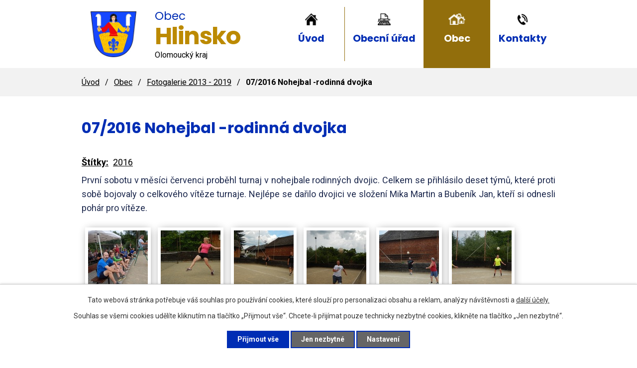

--- FILE ---
content_type: text/html; charset=utf-8
request_url: https://www.obec-hlinsko.cz/fotogalerie-2013-2019/07-2016-nohejbal-rodinna-dvojka-4937796-81
body_size: 6630
content:
<!DOCTYPE html>
<html lang="cs" data-lang-system="cs">
	<head>



		<!--[if IE]><meta http-equiv="X-UA-Compatible" content="IE=EDGE"><![endif]-->
			<meta name="viewport" content="width=device-width, initial-scale=1, user-scalable=yes">
			<meta http-equiv="content-type" content="text/html; charset=utf-8" />
			<meta name="robots" content="index,follow" />
			<meta name="author" content="Antee s.r.o." />
			<meta name="description" content="První sobotu v měsíci červenci proběhl turnaj v nohejbale rodinných dvojic. Celkem se přihlásilo deset týmů, které proti sobě bojovaly o celkového vítěze turnaje. Nejlépe se dařilo dvojici ve složení Mika Martin a Bubeník Jan, kteří si odnesli pohár pro vítěze." />
			<meta name="keywords" content="obec, státní správa, samospráva" />
			<meta name="viewport" content="width=device-width, initial-scale=1, user-scalable=yes" />
			<meta property="og:image" content="http://www.obec-hlinsko.cz/image.php?oid=5123126" />
<title>07/2016 Nohejbal -rodinná dvojka | Obec Hlinsko</title>

		<link rel="stylesheet" type="text/css" href="https://cdn.antee.cz/jqueryui/1.8.20/css/smoothness/jquery-ui-1.8.20.custom.css?v=2" integrity="sha384-969tZdZyQm28oZBJc3HnOkX55bRgehf7P93uV7yHLjvpg/EMn7cdRjNDiJ3kYzs4" crossorigin="anonymous" />
		<link rel="stylesheet" type="text/css" href="/style.php?nid=SUNRTQ==&amp;ver=1768399196" />
		<link rel="stylesheet" type="text/css" href="/css/libs.css?ver=1768399900" />
		<link rel="stylesheet" type="text/css" href="https://cdn.antee.cz/genericons/genericons/genericons.css?v=2" integrity="sha384-DVVni0eBddR2RAn0f3ykZjyh97AUIRF+05QPwYfLtPTLQu3B+ocaZm/JigaX0VKc" crossorigin="anonymous" />

		<script src="/js/jquery/jquery-3.0.0.min.js" ></script>
		<script src="/js/jquery/jquery-migrate-3.1.0.min.js" ></script>
		<script src="/js/jquery/jquery-ui.min.js" ></script>
		<script src="/js/jquery/jquery.ui.touch-punch.min.js" ></script>
		<script src="/js/libs.min.js?ver=1768399900" ></script>
		<script src="/js/ipo.min.js?ver=1768399889" ></script>
			<script src="/js/locales/cs.js?ver=1768399196" ></script>

			<script src='https://www.google.com/recaptcha/api.js?hl=cs&render=explicit' ></script>

		<link href="/uredni-deska-archiv?action=atom" type="application/atom+xml" rel="alternate" title="Úřední deska archiv">
		<link href="/uredni-deska?action=atom" type="application/atom+xml" rel="alternate" title="Úřední deska">
		<link href="/aktuality?action=atom" type="application/atom+xml" rel="alternate" title="Aktuality">
		<link href="/dotace-a-prispevky?action=atom" type="application/atom+xml" rel="alternate" title="Dotace a příspěvky">
<link rel="preload" href="https://fonts.googleapis.com/css?family=Poppins:400,700%7CRoboto:400,700&amp;display=fallback&amp;subset=latin-ext" as="font">
<link href="https://fonts.googleapis.com/css?family=Poppins:400,700%7CRoboto:400,700&amp;display=fallback&amp;subset=latin-ext" rel="stylesheet">
<link href="/image.php?nid=9761&amp;oid=7350095" rel="icon" type="image/png">
<link rel="shortcut icon" href="/image.php?nid=9761&amp;oid=7350095">
<script>
ipo.api.live('body', function(el) {
//posun patičky
$(el).find("#ipocopyright").insertAfter("#ipocontainer");
//backlink
$(el).find(".backlink").addClass("action-button");
});
</script>
<link rel="preload" href="/image.php?nid=9761&amp;oid=7347709" as="image">
	</head>

	<body id="page4937796" class="subpage4937796 subpage7344546"
			
			data-nid="9761"
			data-lid="CZ"
			data-oid="4937796"
			data-layout-pagewidth="1024"
			
			data-slideshow-timer="3"
			 data-ipo-meta-album="81"
						
				
				data-layout="responsive" data-viewport_width_responsive="1024"
			>



							<div id="snippet-cookiesConfirmation-euCookiesSnp">			<div id="cookieChoiceInfo" class="cookie-choices-info template_1">
					<p>Tato webová stránka potřebuje váš souhlas pro používání cookies, které slouží pro personalizaci obsahu a reklam, analýzy návštěvnosti a 
						<a class="cookie-button more" href="https://navody.antee.cz/cookies" target="_blank">další účely.</a>
					</p>
					<p>
						Souhlas se všemi cookies udělíte kliknutím na tlačítko „Přijmout vše“. Chcete-li přijímat pouze technicky nezbytné cookies, klikněte na tlačítko „Jen nezbytné“.
					</p>
				<div class="buttons">
					<a class="cookie-button action-button ajax" id="cookieChoiceButton" rel=”nofollow” href="/fotogalerie-2013-2019/07-2016-nohejbal-rodinna-dvojka-4937796-81?do=cookiesConfirmation-acceptAll">Přijmout vše</a>
					<a class="cookie-button cookie-button--settings action-button ajax" rel=”nofollow” href="/fotogalerie-2013-2019/07-2016-nohejbal-rodinna-dvojka-4937796-81?do=cookiesConfirmation-onlyNecessary">Jen nezbytné</a>
					<a class="cookie-button cookie-button--settings action-button ajax" rel=”nofollow” href="/fotogalerie-2013-2019/07-2016-nohejbal-rodinna-dvojka-4937796-81?do=cookiesConfirmation-openSettings">Nastavení</a>
				</div>
			</div>
</div>				<div id="ipocontainer">

			<div class="menu-toggler">

				<span>Menu</span>
				<span class="genericon genericon-menu"></span>
			</div>

			<span id="back-to-top">

				<i class="fa fa-angle-up"></i>
			</span>

			<div id="ipoheader">

				<div class="header-container">
	<a href="/" class="header-logo"><img src="/image.php?nid=9761&amp;oid=7347709" alt="erb obce">
		<span class="header-logo_text">
			<span>Obec</span>
			<span>Hlinsko</span>
			<span>Olomoucký kraj</span>
		</span>
	</a>
</div>
			</div>

			<div id="ipotopmenuwrapper">

				<div id="ipotopmenu">
<h4 class="hiddenMenu">Horní menu</h4>
<ul class="topmenulevel1"><li class="topmenuitem1 noborder" id="ipomenu7270301"><a href="/">Úvod</a></li><li class="topmenuitem1" id="ipomenu2053230"><a href="/obecni-urad">Obecní úřad</a><ul class="topmenulevel2"><li class="topmenuitem2" id="ipomenu2053231"><a href="/zakladni-informace">Základní informace</a></li><li class="topmenuitem2" id="ipomenu2053232"><a href="/popis-uradu">Popis úřadu</a></li><li class="topmenuitem2" id="ipomenu8124954"><a href="/povinne-zverejnovane-informace">Povinně zveřejňované informace</a></li><li class="topmenuitem2" id="ipomenu2053233"><a href="/poskytovani-informaci-prijem-podani">Poskytování informací, příjem podání</a></li><li class="topmenuitem2" id="ipomenu2053234"><a href="/vyhlasky-zakony">Vyhlášky, zákony</a></li><li class="topmenuitem2" id="ipomenu2053235"><a href="/rozpocet">Rozpočet</a></li><li class="topmenuitem2" id="ipomenu12863095"><a href="/poplatky">Poplatky</a></li><li class="topmenuitem2" id="ipomenu2053236"><a href="/elektronicka-podatelna">Elektronická podatelna</a></li><li class="topmenuitem2" id="ipomenu6867823"><a href="/verejne-zakazky-nove">Veřejné zakázky</a></li><li class="topmenuitem2" id="ipomenu8134877"><a href="https://cro.justice.cz/" target="_blank">Registr oznámení</a></li><li class="topmenuitem2" id="ipomenu6300161"><a href="/informace-o-zpracovani-osobnich-udaju">Informace o zpracování osobních údajů</a></li><li class="topmenuitem2" id="ipomenu3115773"><a href="/uredni-deska">Úřední deska</a></li></ul></li><li class="topmenuitem1 active" id="ipomenu7344546"><a href="/obec">Obec</a><ul class="topmenulevel2"><li class="topmenuitem2" id="ipomenu7278977"><a href="/aktuality">Aktuality</a></li><li class="topmenuitem2" id="ipomenu7344550"><a href="/kalendar-akci">Kalendář akcí</a></li><li class="topmenuitem2" id="ipomenu7278989"><a href="/odpady">Odpady</a></li><li class="topmenuitem2" id="ipomenu7366661"><a href="/dotace-a-prispevky">Dotace a příspěvky</a></li><li class="topmenuitem2" id="ipomenu2389611"><a href="/mistni-knihovna">Místní knihovna </a></li><li class="topmenuitem2" id="ipomenu7348033"><a href="https://www.zonerama.com/Obec-Hlinsko/729745" target="_top">Fotogalerie</a></li><li class="topmenuitem2 active" id="ipomenu4937796"><a href="/fotogalerie-2013-2019">Fotogalerie 2013 - 2019</a></li><li class="topmenuitem2" id="ipomenu2058881"><a href="/historie">Historie</a></li><li class="topmenuitem2" id="ipomenu2058882"><a href="/zajmova-sdruzeni">Zájmová sdružení</a></li><li class="topmenuitem2" id="ipomenu3939883"><a href="http://www.mas-moravskabrana.cz/" target="_blank">MAS Moravská Brána</a></li><li class="topmenuitem2" id="ipomenu3939896"><a href="http://www.mr-zahori.cz/" target="_blank">Mikroregion Záhoří-Helfštýn</a><ul class="topmenulevel3"><li class="topmenuitem3" id="ipomenu12840164"><a href="/pronajem-hrobovych-mist">Pronájem hrobových míst</a></li></ul></li></ul></li><li class="topmenuitem1" id="ipomenu7270329"><a href="/kontakty">Kontakty</a></li></ul>
					<div class="cleartop"></div>
				</div>
			</div>
			<div id="ipomain">
				
				<div id="ipomainframe">
					<div id="ipopage">
<div id="iponavigation">
	<h5 class="hiddenMenu">Drobečková navigace</h5>
	<p>
			<a href="/">Úvod</a> <span class="separator">&gt;</span>
			<a href="/obec">Obec</a> <span class="separator">&gt;</span>
			<a href="/fotogalerie-2013-2019">Fotogalerie 2013 - 2019</a> <span class="separator">&gt;</span>
			<span class="currentPage">07/2016 Nohejbal -rodinná dvojka</span>
	</p>

</div>
						<div class="ipopagetext">
							<div class="gallery view-detail content">
								
								<h1>07/2016 Nohejbal -rodinná dvojka</h1>

<div id="snippet--flash"></div>
								
																	<hr class="cleaner">

		<div class="tags table-row auto type-tags">
		<a class="box-by-content" href="/fotogalerie-2013-2019/07-2016-nohejbal-rodinna-dvojka-4937796-81?do=tagsRenderer-clearFilter" title="Ukázat vše">Štítky:</a>
		<ul>

			<li><a href="/fotogalerie-2013-2019/07-2016-nohejbal-rodinna-dvojka-4937796-81?tagsRenderer-tag=2016&amp;do=tagsRenderer-filterTag" title="Filtrovat podle 2016">2016</a></li>
		</ul>
	</div>
	<div class="album">
	<div class="paragraph description clearfix"><p style="text-align: justify;">První sobotu v měsíci červenci proběhl turnaj v nohejbale rodinných dvojic. Celkem se přihlásilo deset týmů, které proti sobě bojovaly o celkového vítěze turnaje. Nejlépe se dařilo dvojici ve složení Mika Martin a Bubeník Jan, kteří si odnesli pohár pro vítěze.</p></div>
</div>
	
<div id="snippet--images"><div class="images clearfix">

																				<div class="image-wrapper" data-img="5123126" style="margin: 7.14px; padding: 6px;">
		<div class="image-inner-wrapper with-description">
						<div class="image-thumbnail" style="width: 120px; height: 120px;">
				<a class="image-detail" href="/image.php?nid=9761&amp;oid=5123126&amp;width=700" data-srcset="/image.php?nid=9761&amp;oid=5123126&amp;width=1064 1600w, /image.php?nid=9761&amp;oid=5123126&amp;width=1064 1200w, /image.php?nid=9761&amp;oid=5123126&amp;width=700 700w, /image.php?nid=9761&amp;oid=5123126&amp;width=300 300w" data-image-width="1064" data-image-height="798" data-caption="" target="_blank">
<img alt="" style="margin: 0px -20px;" loading="lazy" width="160" height="120" data-src="/image.php?nid=9761&amp;oid=5123126&amp;width=160&amp;height=120">
</a>
			</div>
										<div class="image-description" title="" style="width: 120px;">
											</div>
						</div>
	</div>
																			<div class="image-wrapper" data-img="5123127" style="margin: 7.14px; padding: 6px;">
		<div class="image-inner-wrapper with-description">
						<div class="image-thumbnail" style="width: 120px; height: 120px;">
				<a class="image-detail" href="/image.php?nid=9761&amp;oid=5123127&amp;width=700" data-srcset="/image.php?nid=9761&amp;oid=5123127&amp;width=1064 1600w, /image.php?nid=9761&amp;oid=5123127&amp;width=1064 1200w, /image.php?nid=9761&amp;oid=5123127&amp;width=700 700w, /image.php?nid=9761&amp;oid=5123127&amp;width=300 300w" data-image-width="1064" data-image-height="798" data-caption="" target="_blank">
<img alt="" style="margin: 0px -20px;" loading="lazy" width="160" height="120" data-src="/image.php?nid=9761&amp;oid=5123127&amp;width=160&amp;height=120">
</a>
			</div>
										<div class="image-description" title="" style="width: 120px;">
											</div>
						</div>
	</div>
																			<div class="image-wrapper" data-img="5123128" style="margin: 7.14px; padding: 6px;">
		<div class="image-inner-wrapper with-description">
						<div class="image-thumbnail" style="width: 120px; height: 120px;">
				<a class="image-detail" href="/image.php?nid=9761&amp;oid=5123128&amp;width=700" data-srcset="/image.php?nid=9761&amp;oid=5123128&amp;width=1064 1600w, /image.php?nid=9761&amp;oid=5123128&amp;width=1064 1200w, /image.php?nid=9761&amp;oid=5123128&amp;width=700 700w, /image.php?nid=9761&amp;oid=5123128&amp;width=300 300w" data-image-width="1064" data-image-height="798" data-caption="" target="_blank">
<img alt="" style="margin: 0px -20px;" loading="lazy" width="160" height="120" data-src="/image.php?nid=9761&amp;oid=5123128&amp;width=160&amp;height=120">
</a>
			</div>
										<div class="image-description" title="" style="width: 120px;">
											</div>
						</div>
	</div>
																			<div class="image-wrapper" data-img="5123129" style="margin: 7.14px; padding: 6px;">
		<div class="image-inner-wrapper with-description">
						<div class="image-thumbnail" style="width: 120px; height: 120px;">
				<a class="image-detail" href="/image.php?nid=9761&amp;oid=5123129&amp;width=700" data-srcset="/image.php?nid=9761&amp;oid=5123129&amp;width=1064 1600w, /image.php?nid=9761&amp;oid=5123129&amp;width=1064 1200w, /image.php?nid=9761&amp;oid=5123129&amp;width=700 700w, /image.php?nid=9761&amp;oid=5123129&amp;width=300 300w" data-image-width="1064" data-image-height="798" data-caption="" target="_blank">
<img alt="" style="margin: 0px -20px;" loading="lazy" width="160" height="120" data-src="/image.php?nid=9761&amp;oid=5123129&amp;width=160&amp;height=120">
</a>
			</div>
										<div class="image-description" title="" style="width: 120px;">
											</div>
						</div>
	</div>
																			<div class="image-wrapper" data-img="5123130" style="margin: 7.14px; padding: 6px;">
		<div class="image-inner-wrapper with-description">
						<div class="image-thumbnail" style="width: 120px; height: 120px;">
				<a class="image-detail" href="/image.php?nid=9761&amp;oid=5123130&amp;width=700" data-srcset="/image.php?nid=9761&amp;oid=5123130&amp;width=1064 1600w, /image.php?nid=9761&amp;oid=5123130&amp;width=1064 1200w, /image.php?nid=9761&amp;oid=5123130&amp;width=700 700w, /image.php?nid=9761&amp;oid=5123130&amp;width=300 300w" data-image-width="1064" data-image-height="798" data-caption="" target="_blank">
<img alt="" style="margin: 0px -20px;" loading="lazy" width="160" height="120" data-src="/image.php?nid=9761&amp;oid=5123130&amp;width=160&amp;height=120">
</a>
			</div>
										<div class="image-description" title="" style="width: 120px;">
											</div>
						</div>
	</div>
																			<div class="image-wrapper" data-img="5123131" style="margin: 7.14px; padding: 6px;">
		<div class="image-inner-wrapper with-description">
						<div class="image-thumbnail" style="width: 120px; height: 120px;">
				<a class="image-detail" href="/image.php?nid=9761&amp;oid=5123131&amp;width=700" data-srcset="/image.php?nid=9761&amp;oid=5123131&amp;width=1064 1600w, /image.php?nid=9761&amp;oid=5123131&amp;width=1064 1200w, /image.php?nid=9761&amp;oid=5123131&amp;width=700 700w, /image.php?nid=9761&amp;oid=5123131&amp;width=300 300w" data-image-width="1064" data-image-height="798" data-caption="" target="_blank">
<img alt="" style="margin: 0px -20px;" loading="lazy" width="160" height="120" data-src="/image.php?nid=9761&amp;oid=5123131&amp;width=160&amp;height=120">
</a>
			</div>
										<div class="image-description" title="" style="width: 120px;">
											</div>
						</div>
	</div>
																			<div class="image-wrapper" data-img="5123132" style="margin: 7.14px; padding: 6px;">
		<div class="image-inner-wrapper with-description">
						<div class="image-thumbnail" style="width: 120px; height: 120px;">
				<a class="image-detail" href="/image.php?nid=9761&amp;oid=5123132&amp;width=700" data-srcset="/image.php?nid=9761&amp;oid=5123132&amp;width=1064 1600w, /image.php?nid=9761&amp;oid=5123132&amp;width=1064 1200w, /image.php?nid=9761&amp;oid=5123132&amp;width=700 700w, /image.php?nid=9761&amp;oid=5123132&amp;width=300 300w" data-image-width="1064" data-image-height="798" data-caption="" target="_blank">
<img alt="" style="margin: 0px -20px;" loading="lazy" width="160" height="120" data-src="/image.php?nid=9761&amp;oid=5123132&amp;width=160&amp;height=120">
</a>
			</div>
										<div class="image-description" title="" style="width: 120px;">
											</div>
						</div>
	</div>
																			<div class="image-wrapper" data-img="5123133" style="margin: 7.14px; padding: 6px;">
		<div class="image-inner-wrapper with-description">
						<div class="image-thumbnail" style="width: 120px; height: 120px;">
				<a class="image-detail" href="/image.php?nid=9761&amp;oid=5123133&amp;width=700" data-srcset="/image.php?nid=9761&amp;oid=5123133&amp;width=1064 1600w, /image.php?nid=9761&amp;oid=5123133&amp;width=1064 1200w, /image.php?nid=9761&amp;oid=5123133&amp;width=700 700w, /image.php?nid=9761&amp;oid=5123133&amp;width=300 300w" data-image-width="1064" data-image-height="798" data-caption="" target="_blank">
<img alt="" style="margin: 0px -20px;" loading="lazy" width="160" height="120" data-src="/image.php?nid=9761&amp;oid=5123133&amp;width=160&amp;height=120">
</a>
			</div>
										<div class="image-description" title="" style="width: 120px;">
											</div>
						</div>
	</div>
		<hr class="cleaner">
</div>
</div>

<div id="snippet--uploader"></div><a class='backlink action-button' href='/fotogalerie-2013-2019'>Zpět na přehled</a>
															</div>
						</div>
					</div>


					

					

					<div class="hrclear"></div>
					<div id="ipocopyright">
<div class="copyright">
	<div class="flex-container footer-container">
	<div class="flex-container footer-box">
		<div class="footer-adresa">
			<h3>
				Adresa obecního úřadu
			</h3>
			<p>
				Hlinsko 13<br>
				751 31 Hlinsko<br>
			</p>
		</div>
		<div class="footer-hodiny">
			<h3>
				Úřední hodiny
			</h3>
			<p>
				<strong class="item-width">Čtvrtek: </strong>19:00 - 20:00
			</p>
		</div>
		<div class="footer-kontakt flex-container">
			<div>
				IČO: 00636240<br>
				Číslo účtu: 6625538369/0800<br>
				ID datové schránky: uiraw3i
			</div>
			<div>
				Telefon na obecní úřad<br>
				<strong><a href="tel:+420581797369">+420 581 797 369</a></strong>
			</div>
			<div>
				E-mail na obecní úřad<br>
				<strong><a href="mailto:obec.hlinsko@seznam.cz">obec.hlinsko@seznam.cz</a></strong>
			</div>
		</div>
	</div>
	<a target="_blank" rel="noopener noreferrer" href="https://goo.gl/maps/LJkWtmpt5CBwCnEd8" class="footer-mapa">
		<span>Zobrazit obec na mapě</span>
	</a>
</div>
<div class="antee-paticka">
	<p class="layout-container">
		© 2026 Obec Hlinsko, <a href="mailto:obec.hlinsko@seznam.cz">Kontaktovat webmastera</a>, <span id="links"><a href="/prohlaseni-o-pristupnosti">Prohlášení o přístupnosti</a></span><br>ANTEE s.r.o. - <a href="https://www.antee.cz" rel="nofollow">Tvorba webových stránek</a>, Redakční systém IPO
	</p>
</div>
</div>
					</div>
					<div id="ipostatistics">
<script >
	var _paq = _paq || [];
	_paq.push(['disableCookies']);
	_paq.push(['trackPageView']);
	_paq.push(['enableLinkTracking']);
	(function() {
		var u="https://matomo.antee.cz/";
		_paq.push(['setTrackerUrl', u+'piwik.php']);
		_paq.push(['setSiteId', 3422]);
		var d=document, g=d.createElement('script'), s=d.getElementsByTagName('script')[0];
		g.defer=true; g.async=true; g.src=u+'piwik.js'; s.parentNode.insertBefore(g,s);
	})();
</script>
<script >
	$(document).ready(function() {
		$('a[href^="mailto"]').on("click", function(){
			_paq.push(['setCustomVariable', 1, 'Click mailto','Email='+this.href.replace(/^mailto:/i,'') + ' /Page = ' +  location.href,'page']);
			_paq.push(['trackGoal', null]);
			_paq.push(['trackPageView']);
		});

		$('a[href^="tel"]').on("click", function(){
			_paq.push(['setCustomVariable', 1, 'Click telefon','Telefon='+this.href.replace(/^tel:/i,'') + ' /Page = ' +  location.href,'page']);
			_paq.push(['trackPageView']);
		});
	});
</script>
					</div>

					<div id="ipofooter">
						
					</div>
				</div>
			</div>
		</div>
	</body>
</html>
